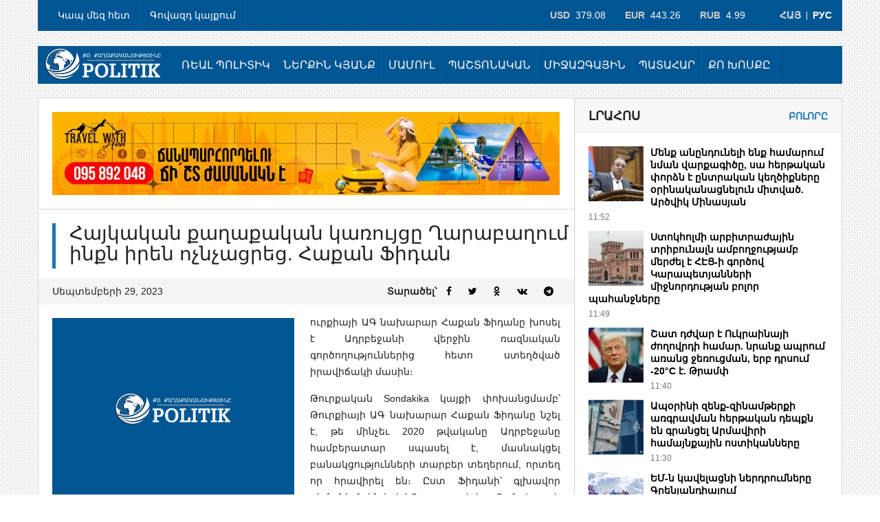

--- FILE ---
content_type: text/html; charset=UTF-8
request_url: https://politik.am/am/haykakan-qaxaqakan-karuycy-xarabaxum-inqn-iren-vochnchacrec-haqan-fidan
body_size: 7678
content:
<!DOCTYPE html>
<!--[if lt IE 7]> <html class="no-js lt-ie9 lt-ie8 lt-ie7" lang="hy"> <![endif]-->
<!--[if IE 7]>    <html class="no-js lt-ie9 lt-ie8" lang="hy"> <![endif]-->
<!--[if IE 8]>    <html class="no-js lt-ie9" lang="hy"> <![endif]-->
<!--[if gt IE 8]><!--> <html class="no-js" lang="hy"> <!--<![endif]-->
<head>
  <meta charset="utf-8">
  <meta name="viewport" content="width=device-width">
  <title>Հայկական քաղաքական կառույցը Ղարաբաղում ինքն իրեն ոչնչացրեց. Հաքան Ֆիդան</title>
  <meta http-equiv="X-UA-Compatible" content="IE=edge">
  <meta property="og:site_name" content="Politik.am">
  <meta property="og:title" content="Հայկական քաղաքական կառույցը Ղարաբաղում ինքն իրեն ոչնչացրեց. Հաքան Ֆիդան | Politik.am">
  <meta property="og:url" content="https://politik.am/am/haykakan-qaxaqakan-karuycy-xarabaxum-inqn-iren-vochnchacrec-haqan-fidan">
  <meta property="og:type" content="article">
<meta property="og:description" content="ուրքիայի ԱԳ նախարար Հաքան Ֆիդանը խոսել է Ադրբեջանի վերջին ռազնական գործողություններից հետո ստեղծված իրավիճակի մասին։ Թուրքական Sondakika կայքի փոխանցմամբ՝ Թուրքիայի ԱԳ նախարար Հաքան Ֆիդանը նշել է, թե մինչեւ 2020 թվականը Ադրբեջանը համբերատար սպասել է,...">
  <meta name="twitter:card" content="summary">
  <meta name="twitter:title" content="Հայկական քաղաքական կառույցը Ղարաբաղում ինքն իրեն ոչնչացրեց. Հաքան Ֆիդան | Politik.am">
<meta name="twitter:description" content="ուրքիայի ԱԳ նախարար Հաքան Ֆիդանը խոսել է Ադրբեջանի վերջին ռազնական գործողություններից հետո ստեղծված իրավիճակի մասին։ Թուրքական Sondakika կայքի փոխանցմամբ՝ Թուրքիայի ԱԳ նախարար Հաքան Ֆիդանը նշել է, թե մինչեւ 2020 թվականը Ադրբեջանը համբերատար սպասել է,...">
<meta property="og:image" content="https://politik.am/imgs/posts/empty.jpg">
<meta property="og:image:width" content="600">
<meta property="og:image:height" content="400">
<meta name="twitter:image" content="https://politik.am/imgs/posts/empty.jpg">
<meta itemprop="image" content="https://politik.am/imgs/posts/empty.jpg">
<link rel="image_src" href="/imgs/posts/empty.jpg">
  <meta name="description" content="ուրքիայի ԱԳ նախարար Հաքան Ֆիդանը խոսել է Ադրբեջանի վերջին ռազնական գործողություններից հետո ստեղծված իրավիճակի մասին։ Թու...">
  <meta name="keywords" content="">
  <meta name="generator" content="SMARTWEB.AM">
<meta name="robots" content="all">
  <link rel="icon" href="/imgs/page/favicon-196x196.png" sizes="196x196" type="image/png">
  <link rel="icon" href="/imgs/page/favicon-128x128.png" sizes="128x128" type="image/png">
  <link rel="stylesheet" href="/styles/first.css?ver=2.2.8">
  <link rel="stylesheet" href="/styles/main.css?ver=2.2.8">
  <script src="/js/modernizr.foundation.js?ver=2.2.8"></script>
</head>
<body class="am post">
<!-- Pushy Menu -->
<nav class="pushy pushy-left">
	<ul>
		<li><a href="/am/category/real-politik">Ռեալ պոլիտիկ</a></li>
		<li><a href="/am/category/nerqin-kyanq">Ներքին կյանք</a></li>
		<li><a href="/am/category/mamul">Մամուլ</a></li>
		<li><a href="/am/category/pashtonakan">Պաշտոնական</a></li>
		<li><a href="/am/category/mijazgayin">Միջազգային</a></li>
		<li><a href="/am/category/patahar">Պատահար</a></li>
		<li><a href="/am/category/qo-khosqy">Քո խոսքը</a></li>
		<li><a href="/am/category/no-politik">No Politik</a></li>
		<li><a href="/am/contacts">Կապ մեզ հետ</a></li>
		<li><a href="/am/page/1">Գովազդ կայքում</a></li>
	</ul>
</nav>

<div class="site-overlay"></div>
<div id="container">

<header>	   		
	<div class="row">
	    <div class="twelve columns">
	    	<nav class="topbar">
	    		<div class="six columns">
					<ul class="sf-menu" id="tobar">
		<li><a href="/am/contacts">Կապ մեզ հետ</a></li>
		<li><a href="/am/page/1">Գովազդ կայքում</a></li>
					</ul>
				</div>
				<div class="six columns clearfix">
					<div class="langs">
						<a class="am" href="/am/haykakan-qaxaqakan-karuycy-xarabaxum-inqn-iren-vochnchacrec-haqan-fidan">Հայ</a>
						<span> | </span>
						<a class="ru" href="/ru">Рус</a>
					</div>
					<div class="rates"><span>USD</span>&nbsp; 379.08 &nbsp; &nbsp; &nbsp; <span>EUR</span>&nbsp; 443.26 &nbsp; &nbsp; &nbsp; <span>RUB</span>&nbsp; 4.99</div>
	            </div>
			</nav>
	    </div>
	</div>

	<div class="row">
		<div class="twelve columns">
			<ul id="logos" class="nav-bar">
				<li class="logos">
					<a href="/am"><img class="logo" src="/imgs/page/header-logo-am.png" alt="Politik.am"></a>
					<div class="menu-btn"></div>
					<div class="langs">
						<a class="am" href="/am/haykakan-qaxaqakan-karuycy-xarabaxum-inqn-iren-vochnchacrec-haqan-fidan">Հայ</a>
						<span> | </span>
						<a class="ru" href="/ru">Рус</a>
					</div>
				</li>
			</ul>

	    	<!-- Entire Navbar Code -->
			<nav class="mainbar" id="mainbar">
				<div class="two columns logo-c">
					<a class="logo" href="/am"><img class="logo" src="/imgs/page/header-logo-am.png" alt="Politik.am"></a>
				</div>
	    		<div class="ten columns menu-c">
					<ul id="barnav" class="sf-menu nav-bar" >
					  	<li><a href="/am/category/real-politik">Ռեալ պոլիտիկ</a></li>
					  	<li><a href="/am/category/nerqin-kyanq">Ներքին կյանք</a></li>
					  	<li><a href="/am/category/mamul">Մամուլ</a></li>
					  	<li><a href="/am/category/pashtonakan">Պաշտոնական</a></li>
					  	<li><a href="/am/category/mijazgayin">Միջազգային</a></li>
					  	<li><a href="/am/category/patahar">Պատահար</a></li>
					  	<li><a href="/am/category/qo-khosqy">Քո խոսքը</a></li>
					  	<li><a href="/am/category/no-politik">No Politik</a></li>
					</ul>                        
				</div>
			</nav>
		</div>
	</div>
</header>
 <!-- End Header and Nav -->

<!-- Main content -->
  <div class="row">
  	<div class="twelve columns">
	  	<section id="maincontainer">

		  	<div class="eight columns">
		  		<div id="content">
					<div class="banners"><a href="https://www.facebook.com/Annatour.armenia" target="_blank" rel="nofollow"><img style="width:738px; height:auto;" src="/imgs/banners/859c10b.jpeg" alt="" /></a></div><div class="line1"></div>		  			<section id="singlepost">
		  				<header>
		  					<h1>Հայկական քաղաքական կառույցը Ղարաբաղում ինքն իրեն ոչնչացրեց. Հաքան Ֆիդան</h1>
		  					<div class="postmeta">
			  					<div class="meta-date">Սեպտեմբերի 29, 2023</div>
			  					<div class="share-post">Տարածել՝ 
			  						<a class="fb" href="#" target="_blank" rel="nofollow"><i class="fa fa-facebook"></i></a>
				  					<a class="tw" href="#" target="_blank" rel="nofollow"><i class="fa fa-twitter"></i></a>
				  					<a class="od" href="#" target="_blank" rel="nofollow"><i class="fa fa-odnoklassniki"></i></a>
				  					<a class="vk" href="#" target="_blank" rel="nofollow"><i class="fa fa-vk"></i></a>
				  					<a class="tel" href="#" target="_blank" rel="nofollow"><i class="fa fa-telegram"></i></a>
			  					</div>
		  					</div>		  					
		  				</header>
		  				<article>
		  					<div class="post-content">
								<a class="postimg" data-rel="prettyPhoto" href="/imgs/posts/empty.jpg"><img src="/imgs/posts/medium/empty.jpg" srcset="/imgs/posts/medium/empty.jpg 352w, /imgs/posts/featured/empty.jpg 520w" sizes="(max-width: 1000px) 100vw, 352px" alt="Հայկական քաղաքական կառույցը Ղարաբաղում ինքն ի..."></a>
     
								<p>ուրքիայի ԱԳ նախարար Հաքան Ֆիդանը խոսել է Ադրբեջանի վերջին ռազնական գործողություններից հետո ստեղծված իրավիճակի մասին։</p>
<p>Թուրքական Sondakika կայքի փոխանցմամբ՝ Թուրքիայի ԱԳ նախարար Հաքան Ֆիդանը նշել է, թե մինչեւ 2020 թվականը Ադրբեջանը համբերատար սպասել է, մասնակցել բանակցությունների տարբեր տեղերում, որտեղ որ հրավիրել են։ Ըստ Ֆիդանի՝ գլխավոր թեմաներն են եղել՝ Ղարաբաղի եւ «Զանգեզուրի միջանցքի» հարցը։</p>
<p>Ֆիդանը պնդել է, թե այս պահին արդեն Ղարաբաղում հայկական քաղաքական կառույցը ինքն իրեն ոչնչացրել է, եւ Ադրբեջանի Սահմանադրության ներքո սկսվել է տեղի հայ բնակիչների ինտեգրման գործընթացը։</p>		  					</div>
		  					<div class="clear"></div>
							<div class="mini-banners clearfix">
								<div class="item youtube-subscribe">
									<a href="https://www.youtube.com/channel/UCwD7jlv5q7hFJa52iK6zm5g" target="_blank"><img src="/imgs/page/youtube-subscribe.png" alt=""></a>
								</div>
								<div class="item telegram-banner">
									<a href="https://t.me/s/politiknews" target="_blank"><img src="/imgs/page/telegram-banner.png" alt=""></a>
								</div>
							</div>
							<div class="banners"><script async src="//pagead2.googlesyndication.com/pagead/js/adsbygoogle.js"></script>
<ins class="adsbygoogle" style="display:block" data-ad-client="ca-pub-4289664624041091" data-ad-slot="1057417998" data-ad-format="auto" data-full-width-responsive="true" data-language="en"></ins>
<script>(adsbygoogle = window.adsbygoogle || []).push({});</script></div>							<div class="bottom-share-post">
								<a class="fb" href="#" target="_blank" rel="nofollow"><i class="fa fa-facebook"></i><span>Facebook</span></a>
								<a class="tw" href="#" target="_blank" rel="nofollow"><i class="fa fa-twitter"></i><span>Twitter</span></a>
								<a class="od" href="#" target="_blank" rel="nofollow"><i class="fa fa-odnoklassniki"></i><span>Odnoklassniki</span></a>
								<a class="vk" href="#" target="_blank" rel="nofollow"><i class="fa fa-vk"></i><span>Vkontakte</span></a>
								<a class="tel" href="#" target="_blank" rel="nofollow"><i class="fa fa-telegram"></i><span>Telegram</span></a>
							</div>
		  				</article>
		  			</section>

		  			<section id="postwidget">
				  		<h3 class="blocktitle">Այս թեմայով</h3>
				  		<div class="othercat">
				  			<ul class="oc-horizon">
		  						<li>
		  							<div class="octhumb">
		  								<a href="/am/shat-dzhvar-e-ukrainayi-zhoxovrdi-hamar-nranq-aprum-aranc-jerucman-erb-drsum-20c-e-tramp"><img src="/imgs/posts/thumb/2026/01/d0f342c.jpeg" alt="Շատ դժվար է Ուկրաինայի ժողովրդի համար. նրանք ապրում առանց ջեռուցման, երբ դրսում -20°C է. Թրամփ"></a>
		  							</div>
		  							<div class="desc">
		  								<h4><a href="/am/shat-dzhvar-e-ukrainayi-zhoxovrdi-hamar-nranq-aprum-aranc-jerucman-erb-drsum-20c-e-tramp">Շատ դժվար է Ուկրաինայի ժողովրդի համար. նրանք ապրում առանց ջեռուցման, երբ դրսում -20°C է. Թրամփ</a></h4>
										<p class="meta-date">Հունվարի 23, 2026</p>
		  							</div>
		  						</li>
		  						<li>
		  							<div class="octhumb">
		  								<a href="/am/em-n-kavelacni-nerdrumnery-grenlandiayum"><img src="/imgs/posts/thumb/2026/01/e7d0961.jpeg" alt="ԵՄ-ն կավելացնի ներդրումները Գրենլանդիայում"></a>
		  							</div>
		  							<div class="desc">
		  								<h4><a href="/am/em-n-kavelacni-nerdrumnery-grenlandiayum">ԵՄ-ն կավելացնի ներդրումները Գրենլանդիայում</a></h4>
										<p class="meta-date">Հունվարի 23, 2026</p>
		  							</div>
		  						</li>
		  						<li>
		  							<div class="octhumb">
		  								<a href="/am/ashkharhy-hognel-e-taptpnk-tsaxratsnneric-paron-zelenski-araxchi"><img src="/imgs/posts/thumb/2026/01/9d2e123.webp" alt="Աշխարհը հոգնել է թափթփnւկ ծաղրածnւներից, պարո´ն Զելենսկի. Արաղչի"></a>
		  							</div>
		  							<div class="desc">
		  								<h4><a href="/am/ashkharhy-hognel-e-taptpnk-tsaxratsnneric-paron-zelenski-araxchi">Աշխարհը հոգնել է թափթփnւկ ծաղրածnւներից, պարո´ն Զելենսկի. Արաղչի</a></h4>
										<p class="meta-date">Հունվարի 23, 2026</p>
		  							</div>
		  						</li>
		  						<li>
		  							<div class="octhumb">
		  								<a href="/am/paterazmy-petq-e-avartvi-trampy-zelensku-het-handipumic-heto-uxerdz-e-pokhancel-putinin"><img src="/imgs/posts/thumb/2026/01/8150bd4.webp" alt="Պատերազմը պետք է ավարտվի. Թրամփը Զելենսկու հետ հանդիպումից հետո ուղերձ է փոխանցել Պուտինին"></a>
		  							</div>
		  							<div class="desc">
		  								<h4><a href="/am/paterazmy-petq-e-avartvi-trampy-zelensku-het-handipumic-heto-uxerdz-e-pokhancel-putinin">Պատերազմը պետք է ավարտվի. Թրամփը Զելենսկու հետ հանդիպումից հետո ուղերձ է փոխանցել Պուտինին</a></h4>
										<p class="meta-date">Հունվարի 22, 2026</p>
		  							</div>
		  						</li>
		  					</ul>
			  			</div>
	  				</section>
	  				<div class="clear clearfix"></div>
	  				<div class="pb2"><div class="banners"><script async src="//pagead2.googlesyndication.com/pagead/js/adsbygoogle.js"></script>
<ins class="adsbygoogle" style="display:inline-block; width:300px; height:600px" data-ad-client="ca-pub-4289664624041091" data-ad-slot="9856534602" data-language="en"></ins>
<script>(adsbygoogle = window.adsbygoogle || []).push({});</script><div class="space8"></div>
</div></div>		  			<div class="clear clearfix"></div>

		  		</div>
		  	</div>

	  		<div class="four columns gridleft">
					  			<aside>
		  					<div class="widget last-posts">
				  				<h3 class="blocktitle">Լրահոս<span><a href="/am/newsfeed">Բոլորը</a></span></h3>
				  				<div class="othercat">
				  					<ul class="oc-horizon">
				  						<li>
				  							<div class="octhumb">
				  								<a href="/am/menq-anynduneli-enq-hamarum-nman-varqagitsy-sa-hertakan-pordzn-e-yntrakan-kextsiqnery-orinakanacnelun-mitvats-artsvik"><img src="/imgs/posts/thumb/2026/01/341a542.jpeg" alt="Մենք անընդունելի ենք համարում նման վարքագիծը, սա հերթական փորձն է ընտրական կեղծիքները օրինականացնելուն միտված. Արծվիկ Մինասյան"></a>
				  							</div>
				  							<div class="desc">
				  								<h4><a href="/am/menq-anynduneli-enq-hamarum-nman-varqagitsy-sa-hertakan-pordzn-e-yntrakan-kextsiqnery-orinakanacnelun-mitvats-artsvik">Մենք անընդունելի ենք համարում նման վարքագիծը, սա հերթական փորձն է ընտրական կեղծիքները օրինականացնելուն միտված. Արծվիկ Մինասյան</a></h4>
				  								<span>11:52</span>
				  							</div>
				  						</li>
				  						<li>
				  							<div class="octhumb">
				  								<a href="/am/stokholmi-arbitrazhayin-tribunaln-amboxjutyamb-merzhel-e-hec-i-gortsov-karapetyanneri-mijnordutyan-bolor-pahanjnery"><img src="/imgs/posts/thumb/2026/01/ac3d3d5.jpeg" alt="Ստոկհոլմի արբիտրաժային տրիբունալն ամբողջությամբ մերժել է ՀԷՑ-ի գործով Կարապետյանների միջնորդության բոլոր պահանջները"></a>
				  							</div>
				  							<div class="desc">
				  								<h4><a href="/am/stokholmi-arbitrazhayin-tribunaln-amboxjutyamb-merzhel-e-hec-i-gortsov-karapetyanneri-mijnordutyan-bolor-pahanjnery">Ստոկհոլմի արբիտրաժային տրիբունալն ամբողջությամբ մերժել է ՀԷՑ-ի գործով Կարապետյանների միջնորդության բոլոր պահանջները</a></h4>
				  								<span>11:49</span>
				  							</div>
				  						</li>
				  						<li>
				  							<div class="octhumb">
				  								<a href="/am/shat-dzhvar-e-ukrainayi-zhoxovrdi-hamar-nranq-aprum-aranc-jerucman-erb-drsum-20c-e-tramp"><img src="/imgs/posts/thumb/2026/01/d0f342c.jpeg" alt="Շատ դժվար է Ուկրաինայի ժողովրդի համար. նրանք ապրում առանց ջեռուցման, երբ դրսում -20°C է. Թրամփ"></a>
				  							</div>
				  							<div class="desc">
				  								<h4><a href="/am/shat-dzhvar-e-ukrainayi-zhoxovrdi-hamar-nranq-aprum-aranc-jerucman-erb-drsum-20c-e-tramp">Շատ դժվար է Ուկրաինայի ժողովրդի համար. նրանք ապրում առանց ջեռուցման, երբ դրսում -20°C է. Թրամփ</a></h4>
				  								<span>11:40</span>
				  							</div>
				  						</li>
				  						<li>
				  							<div class="octhumb">
				  								<a href="/am/aporini-zenq-zinamterqi-argravman-hertakan-depqn-en-grancel-armaviri-hamaynqayin-vostikannery"><img src="/imgs/posts/thumb/2026/01/973bdea.jpeg" alt="Ապօրինի զենք-զինամթերքի առգրավման հերթական դեպքն են գրանցել Արմավիրի համայնքային ոստիկանները"></a>
				  							</div>
				  							<div class="desc">
				  								<h4><a href="/am/aporini-zenq-zinamterqi-argravman-hertakan-depqn-en-grancel-armaviri-hamaynqayin-vostikannery">Ապօրինի զենք-զինամթերքի առգրավման հերթական դեպքն են գրանցել Արմավիրի համայնքային ոստիկանները</a></h4>
				  								<span>11:30</span>
				  							</div>
				  						</li>
				  						<li>
				  							<div class="octhumb">
				  								<a href="/am/em-n-kavelacni-nerdrumnery-grenlandiayum"><img src="/imgs/posts/thumb/2026/01/e7d0961.jpeg" alt="ԵՄ-ն կավելացնի ներդրումները Գրենլանդիայում"></a>
				  							</div>
				  							<div class="desc">
				  								<h4><a href="/am/em-n-kavelacni-nerdrumnery-grenlandiayum">ԵՄ-ն կավելացնի ներդրումները Գրենլանդիայում</a></h4>
				  								<span>11:20</span>
				  							</div>
				  						</li>
				  						<li>
				  							<div class="octhumb">
				  								<a href="/am/mip-n-aycelel-e-usumnakan-zoramas"><img src="/imgs/posts/thumb/2026/01/7c4f23b.jpeg" alt="ՄԻՊ-ն այցելել է ուսումնական զորամաս"></a>
				  							</div>
				  							<div class="desc">
				  								<h4><a href="/am/mip-n-aycelel-e-usumnakan-zoramas">ՄԻՊ-ն այցելել է ուսումնական զորամաս</a></h4>
				  								<span>11:15</span>
				  							</div>
				  						</li>
				  						<li>
				  							<div class="octhumb">
				  								<a href="/am/ashkharhy-hognel-e-taptpnk-tsaxratsnneric-paron-zelenski-araxchi"><img src="/imgs/posts/thumb/2026/01/9d2e123.webp" alt="Աշխարհը հոգնել է թափթփnւկ ծաղրածnւներից, պարո´ն Զելենսկի. Արաղչի"></a>
				  							</div>
				  							<div class="desc">
				  								<h4><a href="/am/ashkharhy-hognel-e-taptpnk-tsaxratsnneric-paron-zelenski-araxchi">Աշխարհը հոգնել է թափթփnւկ ծաղրածnւներից, պարո´ն Զելենսկի. Արաղչի</a></h4>
				  								<span>11:02</span>
				  							</div>
				  						</li>
				  						<li>
				  							<div class="octhumb">
				  								<a href="/am/erek-azdararvec-erku-karevor-tsragir-tsarukyan"><img src="/imgs/posts/thumb/2026/01/afac4fe.png" alt="Երեկ ազդարարվեց երկու կարևոր ծրագիր․ Ծառուկյան"></a>
				  							</div>
				  							<div class="desc">
				  								<h4><a href="/am/erek-azdararvec-erku-karevor-tsragir-tsarukyan">Երեկ ազդարարվեց երկու կարևոր ծրագիր․ Ծառուկյան</a></h4>
				  								<span>10:52</span>
				  							</div>
				  						</li>
				  						<li>
				  							<div class="octhumb">
				  								<a href="/am/narek-samsonyany-sharunakum-e-payqary-tsayrahex-mijocov-verjin-uzherov-aroxjakan-lurj-khndirneri-arkayutyan-paymannerum"><img src="/imgs/posts/thumb/2026/01/8606f68.jpeg" alt="Նարեկ Սամսոնյանը շարունակում է պայքարը ծայրահեղ միջոցով՝ վերջին ուժերով՝ առողջական լուրջ խնդիրների առկայության պայմաններում․ պաշտպան"></a>
				  							</div>
				  							<div class="desc">
				  								<h4><a href="/am/narek-samsonyany-sharunakum-e-payqary-tsayrahex-mijocov-verjin-uzherov-aroxjakan-lurj-khndirneri-arkayutyan-paymannerum">Նարեկ Սամսոնյանը շարունակում է պայքարը ծայրահեղ միջոցով՝ վերջին ուժերով՝ առողջական լուրջ խնդիրների առկայության պայմաններում․ պաշտպան</a></h4>
				  								<span>10:44</span>
				  							</div>
				  						</li>
				  						<li>
				  							<div class="octhumb">
				  								<a href="/am/pashinyany-shat-vaxuc-havaqagrvats-e-tnrqakan-hatnk-tsarayutynnneri-koxmic"><img src="/imgs/posts/thumb/2026/01/aaf7970.jpeg" alt="Փաշինյանը շատ վաղուց հավաքագրված է թnւրքական հատnւկ ծառայությnւնների կողմից"></a>
				  							</div>
				  							<div class="desc">
				  								<h4><a href="/am/pashinyany-shat-vaxuc-havaqagrvats-e-tnrqakan-hatnk-tsarayutynnneri-koxmic">Փաշինյանը շատ վաղուց հավաքագրված է թnւրքական հատnւկ ծառայությnւնների կողմից</a></h4>
				  								<span>10:30</span>
				  							</div>
				  						</li>
				  					</ul>
			  					</div>
				  			</div>
					<div class="widget search">
						<h3 class="blocktitle">Որոնում</h3>
						<form action="/am/search/" class="search" method="get">
							<input type="text" name="searchword" maxlength="50" value="" placeholder="մուտքագրեք որոնման տեքստը...">
							<input class="submit" type="submit" value="">
						</form>
					</div>
					<div class="banners"><div id="fb-root"></div>
<script>(function(d, s, id) {
  var js, fjs = d.getElementsByTagName(s)[0];
  if (d.getElementById(id)) return;
  js = d.createElement(s); js.id = id;
  js.src = "//connect.facebook.net/hy_AM/all.js#xfbml=1";
  fjs.parentNode.insertBefore(js, fjs);
}(document, 'script', 'facebook-jssdk'));</script>
<div style="height:215px;">
<div class="fb-page" data-href="https://www.facebook.com/politikyou/" data-small-header="false" data-height="215" data-adapt-container-width="true" data-hide-cover="false" data-show-facepile="true"></div>
</div><div class="space8"></div>
<a href="https://www.facebook.com/CeramaZart?mibextid=LQQJ4d" target="_blank" rel="nofollow"><img style="width:694px; height:auto;" src="/imgs/banners/46f220a.jpeg" alt="" /></a><div class="space8"></div>
</div>		  			<div class="widget wlistcat">
		  				<h3 class="blocktitle">Մամուլ<span><a href="/am/category/mamul">Բոլորը</a></span></h3>
		  				<div class="getcat">
		  					<div class="lthumb">
		  						<a href="/am/hexuk-gazi-tankacman-arextsvatsn-u-adrbejanakan-benzini-giny-zhoxovurd"><img src="/imgs/posts/medium/2026/01/1098b5b.jpeg" alt="Հեղուկ գազի թանկացման առեղծվածն ու ադրբեջանական բենզինի գինը. «Ժողովուրդ»"></a>
	  						</div>
		  					<p class="meta-date">Հունվարի 23, 2026</p>
		  					<a href="/am/hexuk-gazi-tankacman-arextsvatsn-u-adrbejanakan-benzini-giny-zhoxovurd"><h2 class="wtitle">Հեղուկ գազի թանկացման առեղծվածն ու ադրբեջանական բենզինի գինը. «Ժողովուրդ»</h2></a>
		  					<ul class="catlist">
		  						<li><a href="/am/pashinyany-der-shat-erkar-e-charcharelu-2026-tvakani-yntrutyunnerum-arajadrvox-qp-akannerin-zhoxovurd">
		  							<p class="meta-date">Հունվարի 23, 2026</p>
		  							<h2 class="wtitle">Փաշինյանը դեռ շատ երկար է «չարչարելու» 2026 թվականի ընտրություններում առաջադրվող ՔՊ-ականներին. «Ժողովուրդ»</h2>
		  							</a>
		  						</li>
		  						<li><a href="/am/pashtonyanery-chen-pahpanel-mrcuyti-kargy-zhoxovurd">
		  							<p class="meta-date">Հունվարի 23, 2026</p>
		  							<h2 class="wtitle">Պաշտոնյաները չեն պահպանել մրցույթի կարգը. «Ժողովուրդ»</h2>
		  							</a>
		  						</li>
		  					</ul>
		  				</div>
		  			</div>
					<div class="banners"><script async src="//pagead2.googlesyndication.com/pagead/js/adsbygoogle.js"></script>
<ins class="adsbygoogle" style="display:inline-block;width:300px;height:250px" data-ad-client="ca-pub-4289664624041091" data-ad-slot="8979321803" data-language="en"></ins>
<script>(adsbygoogle = window.adsbygoogle || []).push({});</script></div><div class="space8"></div>		  			<div class="widget last-posts">
						<h3 class="blocktitle">Օրվա Թոփ</h3>
		  				<div class="othercat">
		  					<ul class="oc-horizon">
				  				<li>
				  					<div class="octhumb">
				  						<a href="/am/taradrami-pokharzheqnery-hunvari-23-in"><img src="/imgs/posts/thumb/2026/01/6e002e6.jpeg" alt="Տարադրամի փոխարժեքները հունվարի 23-ին"></a>
				  					</div>
				  					<div class="desc">
				  						<h4><a href="/am/taradrami-pokharzheqnery-hunvari-23-in">Տարադրամի փոխարժեքները հունվարի 23-ին</a></h4>
				  						<span>10:08</span>
				  					</div>
				  				</li>
				  				<li>
				  					<div class="octhumb">
				  						<a href="/am/senc-ban-exel-a-mek-el-37-tvin-erb-bolsheviknery-okupacrel-ein-hayastany"><img src="/imgs/posts/thumb/2026/01/097e729.jpeg" alt="Սենց բան եղել ա մեկ էլ 37 թվին, երբ բոլշևիկները օկուպացրել էին Հայաստանը"></a>
				  					</div>
				  					<div class="desc">
				  						<h4><a href="/am/senc-ban-exel-a-mek-el-37-tvin-erb-bolsheviknery-okupacrel-ein-hayastany">Սենց բան եղել ա մեկ էլ 37 թվին, երբ բոլշևիկները օկուպացրել էին Հայաստանը</a></h4>
				  						<span>10:16</span>
				  					</div>
				  				</li>
				  				<li>
				  					<div class="octhumb">
				  						<a href="/am/hexuk-gazi-tankacman-arextsvatsn-u-adrbejanakan-benzini-giny-zhoxovurd"><img src="/imgs/posts/thumb/2026/01/1098b5b.jpeg" alt="Հեղուկ գազի թանկացման առեղծվածն ու ադրբեջանական բենզինի գինը. «Ժողովուրդ»"></a>
				  					</div>
				  					<div class="desc">
				  						<h4><a href="/am/hexuk-gazi-tankacman-arextsvatsn-u-adrbejanakan-benzini-giny-zhoxovurd">Հեղուկ գազի թանկացման առեղծվածն ու ադրբեջանական բենզինի գինը. «Ժողովուրդ»</a></h4>
				  						<span>09:47</span>
				  					</div>
				  				</li>
		  					</ul>
	  					</div>
		  			</div>
	  			</aside>	  		</div>
	  	</section>
  	</div>
 </div>


<footer>
	<div class="row">
		<div class="twelve columns">
			<section id="footer">
				<div class="eight columns">
					<div class="widget copy">
						<div class="listcats">
								<a href="/am/category/real-politik">Ռեալ պոլիտիկ</a>
								 &nbsp;|&nbsp; <a href="/am/category/nerqin-kyanq">Ներքին կյանք</a>
								 &nbsp;|&nbsp; <a href="/am/category/mijazgayin">Միջազգային</a>
								 &nbsp;|&nbsp; <a href="/am/category/tntesutyun">Տնտեսություն</a>
								 &nbsp;|&nbsp; <a href="/am/category/qo-khosqy">Քո խոսքը</a>
						</div>
						<p>Politik.am-ը «Ազատ խոսքի հարթակ» լրատվական հասարակական կազմակերպության կայքն է։ Բոլոր իրավունքները պաշտպանված են: Մեջբերումներ անելիս հղումը politik.am-ին պարտադիր է: Կայքի հոդվածների մասնակի կամ ամբողջական հեռուստառադիոընթերցումն առանց politik.am-ին հղման արգելվում է: Կայքում արտահայտված կարծիքները պարտադիր չէ, որ համընկնեն կայքի խմբագրության տեսակետի հետ: Գովազդների բովանդակության համար կայքը պատասխանատվություն չի կրում:</p>
						<div class="counters">
							<div class="item">
<!--LiveInternet counter--><script><!--
document.write("<a href='//www.liveinternet.ru/click' "+
"target=_blank><img src='//counter.yadro.ru/hit?t50.6;r"+
escape(document.referrer)+((typeof(screen)=="undefined")?"":
";s"+screen.width+"*"+screen.height+"*"+(screen.colorDepth?
screen.colorDepth:screen.pixelDepth))+";u"+escape(document.URL)+
";"+Math.random()+
"' alt='' title='LiveInternet' "+
"border='0' width='31' height='31'><\/a>")
//--></script><!--/LiveInternet--></div>
<!-- Yandex.Metrika counter --> <script> (function (d, w, c) { (w[c] = w[c] || []).push(function() { try { w.yaCounter50369629 = new Ya.Metrika({ id:50369629, clickmap:true, trackLinks:true, accurateTrackBounce:true }); } catch(e) { } }); var n = d.getElementsByTagName("script")[0], s = d.createElement("script"), f = function () { n.parentNode.insertBefore(s, n); }; s.type = "text/javascript"; s.async = true; s.src = "https://mc.yandex.ru/metrika/watch.js"; if (w.opera == "[object Opera]") { d.addEventListener("DOMContentLoaded", f, false); } else { f(); } })(document, window, "yandex_metrika_callbacks"); </script> <noscript><div><img src="https://mc.yandex.ru/watch/50369629" style="position:absolute; left:-9999px;" alt=""></div></noscript> <!-- /Yandex.Metrika counter -->
<!-- Global site tag (gtag.js) - Google Analytics -->
<script async src="https://www.googletagmanager.com/gtag/js?id=UA-114846231-1"></script>
<script>
  window.dataLayer = window.dataLayer || [];
  function gtag(){dataLayer.push(arguments);}
  gtag('js', new Date());

  gtag('config', 'UA-114846231-1');
</script>
						</div>
					</div>
				</div>

				<div class="four columns">
					<div class="widget wcontact">
						<div class="dcontact">
							<img class="logo" src="/imgs/page/footer-logo-am.png" alt="Politik.am">
														<p>Կայքի պատասխանատու՝ Բորիս Մուրազի</p>							<p>Էլ. փոստ՝ <a href="mailto:politik.newsarm@gmail.com">politik.newsarm@gmail.com</a></p>																					<br><br>
							<div class="sn">
								<a href="https://www.facebook.com/politikyou/" target="_blank"><i class="fa fa-facebook"></i></a>
								<a href="https://twitter.com/politik_am" target="_blank"><i class="fa fa-twitter"></i></a>
								<a href="https://t.me/s/politiknews" target="_blank" rel="nofollow"><i class="fa fa-telegram"></i></a>
								
								<a href="https://ok.ru/profile/573308852147" target="_blank"><i class="fa fa-odnoklassniki"></i></a>
								<a href="https://www.youtube.com/channel/UCwD7jlv5q7hFJa52iK6zm5g" target="_blank"><i class="fa fa-youtube"></i></a>
							</div>
							<a href="http://old.politik.am" target="_blank">Կայքի հին տարբերակը</a>
							<br><br>
						</div>
					</div>
				</div>

				<div class="row clear"></div>
				<div class="copyright twelve columns">
					<div class="eight columns i1">&copy; <span style="color:#a9d4f9;">Politik.am</span> 2012-2026. <span class="arr">Բոլոր իրավունքները պաշտպանված են:</span></div>
					<div class="three columns dev-by"><a href="https://smartweb.am" target="_blank">Կայքի պատրաստումը՝</a> SMART&nbsp;WEB</div>
					<div class="one columns i3">
						<div class="backtop">
							<a href="#container" class="toppage">
							<i class="fa fa-chevron-up"></i></a>
						</div>
					</div>	
				</div>
			</section>
		</div>
	</div>
</footer>

</div>

<div id="swpopup">
	<div class="pf-overlay"></div>
	<div class="swcontent">
	</div>
</div>

<script src="/js/foundation.min.js?ver=2.2.8"></script>
<script src="/js/jquery-ui-1.8.23.custom.min.js"></script>
<script src="/js/jquery.easing.min.js?ver=2.2.8"></script>
<script src="/js/jquery.mousewheel.min.js"></script>
<script src="/js/jquery.kinetic.js"></script>
<script src="/js/pushy.js?ver=2.2.8"></script>
<script src="/js/plugins.js?ver=2.2.8"></script>
<script src="/js/app.js?ver=2.2.8"></script>
<span style="display:none;">0.606 second</span></body>
</html>

--- FILE ---
content_type: text/html; charset=utf-8
request_url: https://www.google.com/recaptcha/api2/aframe
body_size: 265
content:
<!DOCTYPE HTML><html><head><meta http-equiv="content-type" content="text/html; charset=UTF-8"></head><body><script nonce="GivfBahofDoPTcGWyg4rfw">/** Anti-fraud and anti-abuse applications only. See google.com/recaptcha */ try{var clients={'sodar':'https://pagead2.googlesyndication.com/pagead/sodar?'};window.addEventListener("message",function(a){try{if(a.source===window.parent){var b=JSON.parse(a.data);var c=clients[b['id']];if(c){var d=document.createElement('img');d.src=c+b['params']+'&rc='+(localStorage.getItem("rc::a")?sessionStorage.getItem("rc::b"):"");window.document.body.appendChild(d);sessionStorage.setItem("rc::e",parseInt(sessionStorage.getItem("rc::e")||0)+1);localStorage.setItem("rc::h",'1769155106932');}}}catch(b){}});window.parent.postMessage("_grecaptcha_ready", "*");}catch(b){}</script></body></html>

--- FILE ---
content_type: text/css
request_url: https://politik.am/styles/first.css?ver=2.2.8
body_size: 2928
content:
.clearfix::after {content:""; clear:both; display:block; font-size:0; line-height:0; height:0;}

/* home-top */
.home-top-c {min-height:410px; padding:10px; margin-top:20px; margin-bottom:1px; background:#005593;}
#home-top {height:390px; line-height:1.6; position:relative; overflow:hidden;}
/* end of home-top */


/* last-posts */
.last-posts ul.oc-horizon li {/*float:none;*/ padding-bottom:10px; font-weight:normal; color:#777777;}
.last-posts ul.oc-horizon li .desc h4 {margin-bottom:1px;}

.last-posts ul.oc-horizon li .desc span {display:block; padding-top:3px; font-size:12px;}
.last-posts ul.oc-horizon li:last-child {padding-bottom:1px;}
/* end of last-posts */

/* wlistcat */
.wlistcat .lthumb {float:none; margin-bottom:10px;}
/* end of wlistcat */

/* home-slider */
.home-slider-c {float:left; width:84%; height:390px;}
#home-slider {width:100%; height:390px;}
#home-slider::after {content:""; clear:both; display:block; font-size:0; line-height:0; height:0;}
#home-slider .items {height:100%; position:relative;}
#home-slider .item {display:none; width:100%; height:100%; background-position:center center; background-repeat:no-repeat; background-size:cover; position:absolute; top:0px; left:0px; z-index:1; overflow:hidden;}
#home-slider .item.old {display:block; z-index:2;}
#home-slider .item.active {display:block; z-index:3;}
#home-slider .item a.all {display:block; width:100%; height:100%; position:absolute; top:0px; left:0px; z-index:17;}
#home-slider .item .format {margin-left:14px; color:#ffffff; text-align:center; position:absolute; top:0px; left:0px; z-index:12;}
#home-slider .item .format .fp {padding:10px; width:50px; height:50px; font-size:28px; background:#1877b7;}
#home-slider .item .format .fdate {width:50px; height:50px; padding-top:10px; font-size:24px; font-weight:600; line-height:14px; background:#003858;}
#home-slider .item .format span {font-size:12px;}
#home-slider .item .caption {width:590px; position:absolute; bottom:30px; left:0px; z-index:12;}
#home-slider .item .caption h2 {padding:10px; margin-left:14px; font-size:28px; color:#ffffff; line-height:32px; background:rgba(0,85,148,.9);}
body.ru #home-slider .item .caption h2 {font-weight:600; line-height:30px;}

#home-slider .sl-btn {display:none; width:39px; height:50px; margin-top:-25px; background:#003858 url(../imgs/page/left-arrow.png) 0 0 no-repeat; position:absolute; top:50%; z-index:19;}
#home-slider .sl-btn.sl-prev {left:0px;}
#home-slider .sl-btn.sl-next {background-image:url(../imgs/page/right-arrow.png); right:0;}

#home-slider .bullets2 {display:none; width:0px; height:0px; font-size:0; text-align:center; position:absolute; bottom:20px; left:20px; z-index:19;}
#home-slider .bullets2 a {display:inline-block; width:0px; height:0px; margin:0 12px; background:url(../imgs/page/0.png) 0 0 no-repeat;}
#home-slider .bullets2 a.active {background-position:-0px 0;}
/* end of home-slider */

/* topcat */
.topcat .tthumb img{
	display:block;
	-webkit-transition: all 0.5s ease-in-out;
    -moz-transition: all 0.5s ease-in-out;
    -o-transition: all 0.5s ease-in-out;
    -ms-transition: all 0.5s ease-in-out; 
}
.topcat .tthumb a {display:block;}
.topcat .tthumb .overlay {display:block; padding:12px 10px; font-size:14px; color:#ffffff; font-weight:bold; line-height:16px; background:rgb(0, 0, 0); background:rgba(0, 0, 0, .5); position:absolute; bottom:0px; left:0px; right:0px;}
.topcat .tthumb a:hover .overlay {background:rgba(24, 119, 182, 0.7);}
/* end of topcat */

/* gallery */
.gallery {padding:0 15px 15px 15px; margin-top:-5px;}
.gallery::after {content:""; clear:both; display:block; font-size:0; line-height:0; height:0;}
.gallery .item {float:left; width:25%; padding:5px;}
.gallery img {display:block;}
/* end of gallery */

/* oc-horizon */
ul.oc-horizon li::after {content:""; clear:both; display:block; font-size:0; line-height:0; height:0;}
/* end of oc-horizon */

/* search */
#listnews.search {min-height:300px;}
h1.blocktitle.search {font-size:22px;}
h1.blocktitle.search span {font-size:18px;}
h1.blocktitle.search span.sw {color:#005593;}
.search-error, .search-noresults {padding:0 20px 20px 20px; color:#c60f13;}
.widget.search {}
.widget.search form, .search-c form {display:block; max-width:400px; height:34px; margin:0 20px 20px 20px; background-color:#fff; border:1px solid #ccc; -webkit-border-radius:2px;-moz-border-radius:2px; -ms-border-radius:2px; -o-border-radius:2px; border-radius:2px; -webkit-box-shadow:inset 0 1px 2px rgba(0,0,0,0.1); -moz-box-shadow:inset 0 1px 2px rgba(0,0,0,0.1); box-shadow:inset 0 1px 2px rgba(0,0,0,0.1); position:relative; overflow:hidden;}
.widget.search form input, .widget.search form input[type="text"], .search-c form input, .search-c form input[type="text"] {width:88%; margin:0; background:none; border:none; -webkit-border-radius:0;-moz-border-radius:0; -ms-border-radius:0; -o-border-radius:0; border-radius:0; -webkit-box-shadow:none; -moz-box-shadow:none; box-shadow:none;}
.widget.search form input.submit, .search-c form input.submit {display:block; width:20px; height:20px; padding:0 !important; font-size:0; background:url(/imgs/page/search-icon.jpg) 0 0 no-repeat; position:absolute; top:6px; right:7px; z-index:1; cursor:pointer;}
.widget.search form input:focus, .search-c form input:focus {outline:none !important;}
/* end of search */

/* copy */
.widget.copy {color:#ffffff; line-height:1.2;}
.widget.copy .listcats {padding:12px 0 20px 0; line-height:1.8; color:#eeeeee;}
.widget.copy .listcats a {font-size:15px; color:#ffffff; line-height:1.2; white-space:nowrap;}
.widget.copy2 .listcats a:hover, .widget.copy2 .listcats a.active {color:#c1c1cc;}
footer .widget a:hover, footer .widget a.active {color:#c1c1cc;}
/* end of copy */

/* postimg */
.postimg {float:left; display:block; width:352px; height:264px; margin-top:6px; margin-right:23px; margin-bottom:6px;}
.postimg img {width:100%;}
/* end of postimg */

/* rates */
.rates {float:right; font-size:14px; color:#ffffff; font-family:Arial, Helvetica, sans-serif; text-align:right;}
.rates span {color:#cccccc; font-weight:bold;}
/* end of rates */

/* langs */
.langs {float:right; padding:14px 0 0 50px; font-size:12px; color:#ffffff; font-family:Arial, Helvetica, sans-serif; line-height:1; text-align:right; text-transform:uppercase;}
#logos .langs {padding-top:20px; padding-left:0; padding-right:23px;}
.langs a {display:inline-block; vertical-align:top; height:16px; padding:1px 0 0 0; font-size:14px; font-weight:bold;}
#logos li.logos .langs a {float:none; display:inline-block; padding-top:1px; font-size:14px; line-height:1;}
.langs span {display:inline-block; vertical-align:top; height:16px; padding:2px 4px 0 4px;}
.langs a:hover {color:#dedede;}
body.am .langs a.am {color:#dedede;}
body.ru .langs a.ru {color:#dedede;}
/* end of langs */

/* mini-banners */
.mini-banners {padding:0 20px 20px 20px;}
.mini-banners .item {float:left; margin-left:20px;}
.mini-banners .item.youtube-subscribe {margin-left:0;}
.mini-banners .item.youtube-subscribe img {display:block; width:303px; max-width:100%;}
.mini-banners .item.telegram-banner img {display:block; width:196px; max-width:100%;}
/* end of mini-banners */

/* bottom-share-post */
.bottom-share-post {padding:0 20px 20px 20px;}
.bottom-share-post a {display:inline-block; padding:8px 15px 8px 12px; margin-right:6px; font-size:13px; color:#ffffff !important; line-height:18px; -moz-border-radius:3px; -webkit-border-radius:3px; -o-border-radius:3px; border-radius:3px; -webkit-transition:background-color 200ms ease;; -moz-transition:background-color 200ms ease;; -o-transition:background-color 200ms ease;; transition:background-color 200ms ease;}
.bottom-share-post a i {font-size:16px; color:#ffffff; line-height:9px; vertical-align:-15%; text-shadow:3px 3px 0px rgba(0,0,0, 0.1);}
.bottom-share-post a.fb {background:#3b5998;}
.bottom-share-post a.tw {background:#55acee;}
.bottom-share-post a.od {background:#ee8208;}
.bottom-share-post a.vk {background:#4a76a8;}
.bottom-share-post a.gp {background:#d73d32;}
.bottom-share-post a.tel {background:#389ce9;}
.bottom-share-post a span {display:inline-block; margin-left:12px;} 
.bottom-share-post a:hover {background:#454545;}
/* end of bottom-share-post */

/* pages */
.pages {padding:20px; font-size:14px; border-top:1px solid #d6d6d6;}
.pages table {width:auto; margin:0; border:none;}
.pages table td {padding:0; border:none;}
.pages table a, .pages table span {float:left; display:block; padding:10px 16px; margin-right:5px; color:#1877b7; line-height:1.6; text-align:center; text-decoration:none; overflow:hidden;}
.pages table span {color:#ffffff; background:#1877b7;}
.pages table a:hover {background:#e5e5e5;}
.pages a.prev {}
.pages a.next {}
/* end of pages */

.counters {padding:5px 0;}
.counters .item {display:inline-block; margin-right:5px;}
.widget.ad2 h3.blocktitle {margin-bottom:15px;}
.widget.ad2 .othercat {margin-top:15px; padding-bottom:15px; line-height:1;}
.widget.ad2 .space {height:0; margin:10px 0; font-size:0; border-top:1px solid #ebebeb;}
#maincontainer .widget.ad2 a {color:#222222; line-height:1;}
#maincontainer .widget.ad2 a:hover {color:#1877b7 !important;}
.gridleft .banners {image-rendering:-moz-crisp-edges; image-rendering:-o-crisp-edges; image-rendering:-webkit-optimize-contrast;}

/* swpopup */
#swpopup {display:none; width:100%; height:100%; line-height:1.2; background:url(../imgs/page/popup-bg.png) 0 0 repeat; position:absolute; top:0px; left:0px; z-index:9995;}
#swpopup .swcontent {width:340px; height:auto; margin-left:-170px; background:#ffffff; -moz-border-radius:3px; -webkit-border-radius:3px; -o-border-radius:3px; border-radius:3px; -moz-box-shadow:2px 3px 7px 3px rgba(150, 150, 150, 0.4); -webkit-box-shadow:2px 3px 7px 3px rgba(150, 150, 150, 0.4); box-shadow:2px 3px 7px 3px rgba(150, 150, 150, 0.4); position:absolute; top:90px; left:50%; z-index:9998; -webkit-transition:-webkit-transform 0.3s ease-out; -moz-transition:-moz-transform 0.3s ease-out; -o-transition:-o-transform 0.3s ease-out; transition:transform 0.3s ease-out; -webkit-transform:translate(0, -150%); -ms-transform:translate(0, -150%); -moz-transform:translate(0, -150%); -o-transform:translate(0, -150%); transform:translate(0, -150%);}
#swpopup .swcontent.fp {padding:35px 0 0 0;}
#swpopup .swcontent.fp > * {-moz-border-radius:0 0 3px 3px; -webkit-border-radius:0 0 3px 3px; -o-border-radius:0 0 3px 3px; border-radius:0 0 3px 3px;}
#swpopup.active .swcontent {-webkit-transform:translate(0, 0); -ms-transform:translate(0, 0); -moz-transform:translate(0, 0); -o-transform:translate(0, 0); transform:translate(0, 0);}
#swpopup .swcontent .title {padding:0 0 15px 0; margin-bottom:18px; font-size:18px; border-bottom:1px solid #d6d6d6; position:relative;}
#swpopup .pf-overlay {width:100%; height:100%; position:absolute; top:0px; left:0px; z-index:9997; /*cursor:pointer;*/}
#swpopup .popup-close {width:20px; height:20px; background:url(../imgs/page/popup-close.png) center center no-repeat; position:absolute; top:8px; right:9px; z-index:9999; opacity:0.5;}
#swpopup .popup-close:hover {opacity:0.7;}
.forswpopup {display:none;}
html.swpopup-opened body {position:relative;}
/* end of swpopup */

/* swbanner */
.swbanner {padding:0 20px 20px 20px; font-size:0; text-align:center;}
.swbanner img {max-width:100%; border:1px solid #ebebeb;}
/* end of swbanner */

@media screen and (max-width: 959px) {
/* mini-banners */
.mini-banners .item.youtube-subscribe img {width:227px;}
.mini-banners .item.telegram-banner img {width:147px;}
/* end of mini-banners */
}

@media screen and (max-width: 479px) {
/* mini-banners */
.mini-banners .item {float:none; margin-top:10px; margin-left:0;}
.mini-banners .item.youtube-subscribe {margin-top:0;}
.mini-banners .item.youtube-subscribe img {width:303px;}
.mini-banners .item.telegram-banner img {width:196px;}
/* end of mini-banners */
}

@media screen and (max-width: 359px) {
#swpopup .swcontent {width:320px; margin-left:-160px;}
}

@media screen and (min-width: 941px) {
#home-slider .sl-btn {display:none !important;}
}